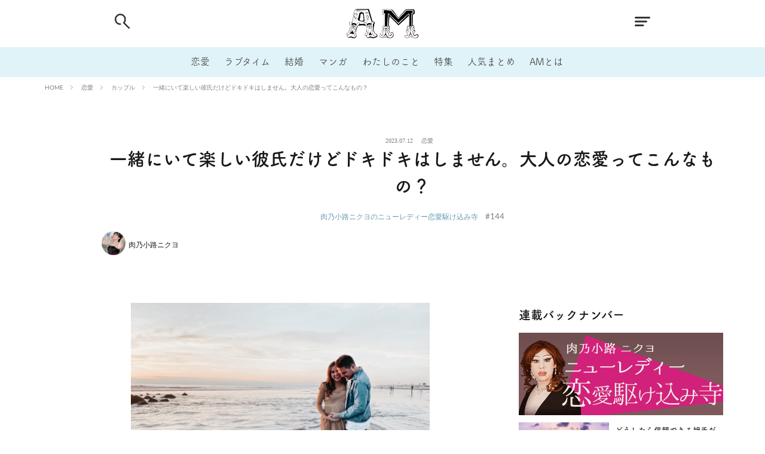

--- FILE ---
content_type: text/html; charset=utf-8
request_url: https://www.google.com/recaptcha/api2/anchor?ar=1&k=6Lf26rMcAAAAAGebfNk_QiETJt_GaIZYzlQviB7R&co=aHR0cHM6Ly9hbS1vdXIuY29tOjQ0Mw..&hl=en&v=PoyoqOPhxBO7pBk68S4YbpHZ&size=invisible&anchor-ms=20000&execute-ms=30000&cb=tb088fkjv9nc
body_size: 48624
content:
<!DOCTYPE HTML><html dir="ltr" lang="en"><head><meta http-equiv="Content-Type" content="text/html; charset=UTF-8">
<meta http-equiv="X-UA-Compatible" content="IE=edge">
<title>reCAPTCHA</title>
<style type="text/css">
/* cyrillic-ext */
@font-face {
  font-family: 'Roboto';
  font-style: normal;
  font-weight: 400;
  font-stretch: 100%;
  src: url(//fonts.gstatic.com/s/roboto/v48/KFO7CnqEu92Fr1ME7kSn66aGLdTylUAMa3GUBHMdazTgWw.woff2) format('woff2');
  unicode-range: U+0460-052F, U+1C80-1C8A, U+20B4, U+2DE0-2DFF, U+A640-A69F, U+FE2E-FE2F;
}
/* cyrillic */
@font-face {
  font-family: 'Roboto';
  font-style: normal;
  font-weight: 400;
  font-stretch: 100%;
  src: url(//fonts.gstatic.com/s/roboto/v48/KFO7CnqEu92Fr1ME7kSn66aGLdTylUAMa3iUBHMdazTgWw.woff2) format('woff2');
  unicode-range: U+0301, U+0400-045F, U+0490-0491, U+04B0-04B1, U+2116;
}
/* greek-ext */
@font-face {
  font-family: 'Roboto';
  font-style: normal;
  font-weight: 400;
  font-stretch: 100%;
  src: url(//fonts.gstatic.com/s/roboto/v48/KFO7CnqEu92Fr1ME7kSn66aGLdTylUAMa3CUBHMdazTgWw.woff2) format('woff2');
  unicode-range: U+1F00-1FFF;
}
/* greek */
@font-face {
  font-family: 'Roboto';
  font-style: normal;
  font-weight: 400;
  font-stretch: 100%;
  src: url(//fonts.gstatic.com/s/roboto/v48/KFO7CnqEu92Fr1ME7kSn66aGLdTylUAMa3-UBHMdazTgWw.woff2) format('woff2');
  unicode-range: U+0370-0377, U+037A-037F, U+0384-038A, U+038C, U+038E-03A1, U+03A3-03FF;
}
/* math */
@font-face {
  font-family: 'Roboto';
  font-style: normal;
  font-weight: 400;
  font-stretch: 100%;
  src: url(//fonts.gstatic.com/s/roboto/v48/KFO7CnqEu92Fr1ME7kSn66aGLdTylUAMawCUBHMdazTgWw.woff2) format('woff2');
  unicode-range: U+0302-0303, U+0305, U+0307-0308, U+0310, U+0312, U+0315, U+031A, U+0326-0327, U+032C, U+032F-0330, U+0332-0333, U+0338, U+033A, U+0346, U+034D, U+0391-03A1, U+03A3-03A9, U+03B1-03C9, U+03D1, U+03D5-03D6, U+03F0-03F1, U+03F4-03F5, U+2016-2017, U+2034-2038, U+203C, U+2040, U+2043, U+2047, U+2050, U+2057, U+205F, U+2070-2071, U+2074-208E, U+2090-209C, U+20D0-20DC, U+20E1, U+20E5-20EF, U+2100-2112, U+2114-2115, U+2117-2121, U+2123-214F, U+2190, U+2192, U+2194-21AE, U+21B0-21E5, U+21F1-21F2, U+21F4-2211, U+2213-2214, U+2216-22FF, U+2308-230B, U+2310, U+2319, U+231C-2321, U+2336-237A, U+237C, U+2395, U+239B-23B7, U+23D0, U+23DC-23E1, U+2474-2475, U+25AF, U+25B3, U+25B7, U+25BD, U+25C1, U+25CA, U+25CC, U+25FB, U+266D-266F, U+27C0-27FF, U+2900-2AFF, U+2B0E-2B11, U+2B30-2B4C, U+2BFE, U+3030, U+FF5B, U+FF5D, U+1D400-1D7FF, U+1EE00-1EEFF;
}
/* symbols */
@font-face {
  font-family: 'Roboto';
  font-style: normal;
  font-weight: 400;
  font-stretch: 100%;
  src: url(//fonts.gstatic.com/s/roboto/v48/KFO7CnqEu92Fr1ME7kSn66aGLdTylUAMaxKUBHMdazTgWw.woff2) format('woff2');
  unicode-range: U+0001-000C, U+000E-001F, U+007F-009F, U+20DD-20E0, U+20E2-20E4, U+2150-218F, U+2190, U+2192, U+2194-2199, U+21AF, U+21E6-21F0, U+21F3, U+2218-2219, U+2299, U+22C4-22C6, U+2300-243F, U+2440-244A, U+2460-24FF, U+25A0-27BF, U+2800-28FF, U+2921-2922, U+2981, U+29BF, U+29EB, U+2B00-2BFF, U+4DC0-4DFF, U+FFF9-FFFB, U+10140-1018E, U+10190-1019C, U+101A0, U+101D0-101FD, U+102E0-102FB, U+10E60-10E7E, U+1D2C0-1D2D3, U+1D2E0-1D37F, U+1F000-1F0FF, U+1F100-1F1AD, U+1F1E6-1F1FF, U+1F30D-1F30F, U+1F315, U+1F31C, U+1F31E, U+1F320-1F32C, U+1F336, U+1F378, U+1F37D, U+1F382, U+1F393-1F39F, U+1F3A7-1F3A8, U+1F3AC-1F3AF, U+1F3C2, U+1F3C4-1F3C6, U+1F3CA-1F3CE, U+1F3D4-1F3E0, U+1F3ED, U+1F3F1-1F3F3, U+1F3F5-1F3F7, U+1F408, U+1F415, U+1F41F, U+1F426, U+1F43F, U+1F441-1F442, U+1F444, U+1F446-1F449, U+1F44C-1F44E, U+1F453, U+1F46A, U+1F47D, U+1F4A3, U+1F4B0, U+1F4B3, U+1F4B9, U+1F4BB, U+1F4BF, U+1F4C8-1F4CB, U+1F4D6, U+1F4DA, U+1F4DF, U+1F4E3-1F4E6, U+1F4EA-1F4ED, U+1F4F7, U+1F4F9-1F4FB, U+1F4FD-1F4FE, U+1F503, U+1F507-1F50B, U+1F50D, U+1F512-1F513, U+1F53E-1F54A, U+1F54F-1F5FA, U+1F610, U+1F650-1F67F, U+1F687, U+1F68D, U+1F691, U+1F694, U+1F698, U+1F6AD, U+1F6B2, U+1F6B9-1F6BA, U+1F6BC, U+1F6C6-1F6CF, U+1F6D3-1F6D7, U+1F6E0-1F6EA, U+1F6F0-1F6F3, U+1F6F7-1F6FC, U+1F700-1F7FF, U+1F800-1F80B, U+1F810-1F847, U+1F850-1F859, U+1F860-1F887, U+1F890-1F8AD, U+1F8B0-1F8BB, U+1F8C0-1F8C1, U+1F900-1F90B, U+1F93B, U+1F946, U+1F984, U+1F996, U+1F9E9, U+1FA00-1FA6F, U+1FA70-1FA7C, U+1FA80-1FA89, U+1FA8F-1FAC6, U+1FACE-1FADC, U+1FADF-1FAE9, U+1FAF0-1FAF8, U+1FB00-1FBFF;
}
/* vietnamese */
@font-face {
  font-family: 'Roboto';
  font-style: normal;
  font-weight: 400;
  font-stretch: 100%;
  src: url(//fonts.gstatic.com/s/roboto/v48/KFO7CnqEu92Fr1ME7kSn66aGLdTylUAMa3OUBHMdazTgWw.woff2) format('woff2');
  unicode-range: U+0102-0103, U+0110-0111, U+0128-0129, U+0168-0169, U+01A0-01A1, U+01AF-01B0, U+0300-0301, U+0303-0304, U+0308-0309, U+0323, U+0329, U+1EA0-1EF9, U+20AB;
}
/* latin-ext */
@font-face {
  font-family: 'Roboto';
  font-style: normal;
  font-weight: 400;
  font-stretch: 100%;
  src: url(//fonts.gstatic.com/s/roboto/v48/KFO7CnqEu92Fr1ME7kSn66aGLdTylUAMa3KUBHMdazTgWw.woff2) format('woff2');
  unicode-range: U+0100-02BA, U+02BD-02C5, U+02C7-02CC, U+02CE-02D7, U+02DD-02FF, U+0304, U+0308, U+0329, U+1D00-1DBF, U+1E00-1E9F, U+1EF2-1EFF, U+2020, U+20A0-20AB, U+20AD-20C0, U+2113, U+2C60-2C7F, U+A720-A7FF;
}
/* latin */
@font-face {
  font-family: 'Roboto';
  font-style: normal;
  font-weight: 400;
  font-stretch: 100%;
  src: url(//fonts.gstatic.com/s/roboto/v48/KFO7CnqEu92Fr1ME7kSn66aGLdTylUAMa3yUBHMdazQ.woff2) format('woff2');
  unicode-range: U+0000-00FF, U+0131, U+0152-0153, U+02BB-02BC, U+02C6, U+02DA, U+02DC, U+0304, U+0308, U+0329, U+2000-206F, U+20AC, U+2122, U+2191, U+2193, U+2212, U+2215, U+FEFF, U+FFFD;
}
/* cyrillic-ext */
@font-face {
  font-family: 'Roboto';
  font-style: normal;
  font-weight: 500;
  font-stretch: 100%;
  src: url(//fonts.gstatic.com/s/roboto/v48/KFO7CnqEu92Fr1ME7kSn66aGLdTylUAMa3GUBHMdazTgWw.woff2) format('woff2');
  unicode-range: U+0460-052F, U+1C80-1C8A, U+20B4, U+2DE0-2DFF, U+A640-A69F, U+FE2E-FE2F;
}
/* cyrillic */
@font-face {
  font-family: 'Roboto';
  font-style: normal;
  font-weight: 500;
  font-stretch: 100%;
  src: url(//fonts.gstatic.com/s/roboto/v48/KFO7CnqEu92Fr1ME7kSn66aGLdTylUAMa3iUBHMdazTgWw.woff2) format('woff2');
  unicode-range: U+0301, U+0400-045F, U+0490-0491, U+04B0-04B1, U+2116;
}
/* greek-ext */
@font-face {
  font-family: 'Roboto';
  font-style: normal;
  font-weight: 500;
  font-stretch: 100%;
  src: url(//fonts.gstatic.com/s/roboto/v48/KFO7CnqEu92Fr1ME7kSn66aGLdTylUAMa3CUBHMdazTgWw.woff2) format('woff2');
  unicode-range: U+1F00-1FFF;
}
/* greek */
@font-face {
  font-family: 'Roboto';
  font-style: normal;
  font-weight: 500;
  font-stretch: 100%;
  src: url(//fonts.gstatic.com/s/roboto/v48/KFO7CnqEu92Fr1ME7kSn66aGLdTylUAMa3-UBHMdazTgWw.woff2) format('woff2');
  unicode-range: U+0370-0377, U+037A-037F, U+0384-038A, U+038C, U+038E-03A1, U+03A3-03FF;
}
/* math */
@font-face {
  font-family: 'Roboto';
  font-style: normal;
  font-weight: 500;
  font-stretch: 100%;
  src: url(//fonts.gstatic.com/s/roboto/v48/KFO7CnqEu92Fr1ME7kSn66aGLdTylUAMawCUBHMdazTgWw.woff2) format('woff2');
  unicode-range: U+0302-0303, U+0305, U+0307-0308, U+0310, U+0312, U+0315, U+031A, U+0326-0327, U+032C, U+032F-0330, U+0332-0333, U+0338, U+033A, U+0346, U+034D, U+0391-03A1, U+03A3-03A9, U+03B1-03C9, U+03D1, U+03D5-03D6, U+03F0-03F1, U+03F4-03F5, U+2016-2017, U+2034-2038, U+203C, U+2040, U+2043, U+2047, U+2050, U+2057, U+205F, U+2070-2071, U+2074-208E, U+2090-209C, U+20D0-20DC, U+20E1, U+20E5-20EF, U+2100-2112, U+2114-2115, U+2117-2121, U+2123-214F, U+2190, U+2192, U+2194-21AE, U+21B0-21E5, U+21F1-21F2, U+21F4-2211, U+2213-2214, U+2216-22FF, U+2308-230B, U+2310, U+2319, U+231C-2321, U+2336-237A, U+237C, U+2395, U+239B-23B7, U+23D0, U+23DC-23E1, U+2474-2475, U+25AF, U+25B3, U+25B7, U+25BD, U+25C1, U+25CA, U+25CC, U+25FB, U+266D-266F, U+27C0-27FF, U+2900-2AFF, U+2B0E-2B11, U+2B30-2B4C, U+2BFE, U+3030, U+FF5B, U+FF5D, U+1D400-1D7FF, U+1EE00-1EEFF;
}
/* symbols */
@font-face {
  font-family: 'Roboto';
  font-style: normal;
  font-weight: 500;
  font-stretch: 100%;
  src: url(//fonts.gstatic.com/s/roboto/v48/KFO7CnqEu92Fr1ME7kSn66aGLdTylUAMaxKUBHMdazTgWw.woff2) format('woff2');
  unicode-range: U+0001-000C, U+000E-001F, U+007F-009F, U+20DD-20E0, U+20E2-20E4, U+2150-218F, U+2190, U+2192, U+2194-2199, U+21AF, U+21E6-21F0, U+21F3, U+2218-2219, U+2299, U+22C4-22C6, U+2300-243F, U+2440-244A, U+2460-24FF, U+25A0-27BF, U+2800-28FF, U+2921-2922, U+2981, U+29BF, U+29EB, U+2B00-2BFF, U+4DC0-4DFF, U+FFF9-FFFB, U+10140-1018E, U+10190-1019C, U+101A0, U+101D0-101FD, U+102E0-102FB, U+10E60-10E7E, U+1D2C0-1D2D3, U+1D2E0-1D37F, U+1F000-1F0FF, U+1F100-1F1AD, U+1F1E6-1F1FF, U+1F30D-1F30F, U+1F315, U+1F31C, U+1F31E, U+1F320-1F32C, U+1F336, U+1F378, U+1F37D, U+1F382, U+1F393-1F39F, U+1F3A7-1F3A8, U+1F3AC-1F3AF, U+1F3C2, U+1F3C4-1F3C6, U+1F3CA-1F3CE, U+1F3D4-1F3E0, U+1F3ED, U+1F3F1-1F3F3, U+1F3F5-1F3F7, U+1F408, U+1F415, U+1F41F, U+1F426, U+1F43F, U+1F441-1F442, U+1F444, U+1F446-1F449, U+1F44C-1F44E, U+1F453, U+1F46A, U+1F47D, U+1F4A3, U+1F4B0, U+1F4B3, U+1F4B9, U+1F4BB, U+1F4BF, U+1F4C8-1F4CB, U+1F4D6, U+1F4DA, U+1F4DF, U+1F4E3-1F4E6, U+1F4EA-1F4ED, U+1F4F7, U+1F4F9-1F4FB, U+1F4FD-1F4FE, U+1F503, U+1F507-1F50B, U+1F50D, U+1F512-1F513, U+1F53E-1F54A, U+1F54F-1F5FA, U+1F610, U+1F650-1F67F, U+1F687, U+1F68D, U+1F691, U+1F694, U+1F698, U+1F6AD, U+1F6B2, U+1F6B9-1F6BA, U+1F6BC, U+1F6C6-1F6CF, U+1F6D3-1F6D7, U+1F6E0-1F6EA, U+1F6F0-1F6F3, U+1F6F7-1F6FC, U+1F700-1F7FF, U+1F800-1F80B, U+1F810-1F847, U+1F850-1F859, U+1F860-1F887, U+1F890-1F8AD, U+1F8B0-1F8BB, U+1F8C0-1F8C1, U+1F900-1F90B, U+1F93B, U+1F946, U+1F984, U+1F996, U+1F9E9, U+1FA00-1FA6F, U+1FA70-1FA7C, U+1FA80-1FA89, U+1FA8F-1FAC6, U+1FACE-1FADC, U+1FADF-1FAE9, U+1FAF0-1FAF8, U+1FB00-1FBFF;
}
/* vietnamese */
@font-face {
  font-family: 'Roboto';
  font-style: normal;
  font-weight: 500;
  font-stretch: 100%;
  src: url(//fonts.gstatic.com/s/roboto/v48/KFO7CnqEu92Fr1ME7kSn66aGLdTylUAMa3OUBHMdazTgWw.woff2) format('woff2');
  unicode-range: U+0102-0103, U+0110-0111, U+0128-0129, U+0168-0169, U+01A0-01A1, U+01AF-01B0, U+0300-0301, U+0303-0304, U+0308-0309, U+0323, U+0329, U+1EA0-1EF9, U+20AB;
}
/* latin-ext */
@font-face {
  font-family: 'Roboto';
  font-style: normal;
  font-weight: 500;
  font-stretch: 100%;
  src: url(//fonts.gstatic.com/s/roboto/v48/KFO7CnqEu92Fr1ME7kSn66aGLdTylUAMa3KUBHMdazTgWw.woff2) format('woff2');
  unicode-range: U+0100-02BA, U+02BD-02C5, U+02C7-02CC, U+02CE-02D7, U+02DD-02FF, U+0304, U+0308, U+0329, U+1D00-1DBF, U+1E00-1E9F, U+1EF2-1EFF, U+2020, U+20A0-20AB, U+20AD-20C0, U+2113, U+2C60-2C7F, U+A720-A7FF;
}
/* latin */
@font-face {
  font-family: 'Roboto';
  font-style: normal;
  font-weight: 500;
  font-stretch: 100%;
  src: url(//fonts.gstatic.com/s/roboto/v48/KFO7CnqEu92Fr1ME7kSn66aGLdTylUAMa3yUBHMdazQ.woff2) format('woff2');
  unicode-range: U+0000-00FF, U+0131, U+0152-0153, U+02BB-02BC, U+02C6, U+02DA, U+02DC, U+0304, U+0308, U+0329, U+2000-206F, U+20AC, U+2122, U+2191, U+2193, U+2212, U+2215, U+FEFF, U+FFFD;
}
/* cyrillic-ext */
@font-face {
  font-family: 'Roboto';
  font-style: normal;
  font-weight: 900;
  font-stretch: 100%;
  src: url(//fonts.gstatic.com/s/roboto/v48/KFO7CnqEu92Fr1ME7kSn66aGLdTylUAMa3GUBHMdazTgWw.woff2) format('woff2');
  unicode-range: U+0460-052F, U+1C80-1C8A, U+20B4, U+2DE0-2DFF, U+A640-A69F, U+FE2E-FE2F;
}
/* cyrillic */
@font-face {
  font-family: 'Roboto';
  font-style: normal;
  font-weight: 900;
  font-stretch: 100%;
  src: url(//fonts.gstatic.com/s/roboto/v48/KFO7CnqEu92Fr1ME7kSn66aGLdTylUAMa3iUBHMdazTgWw.woff2) format('woff2');
  unicode-range: U+0301, U+0400-045F, U+0490-0491, U+04B0-04B1, U+2116;
}
/* greek-ext */
@font-face {
  font-family: 'Roboto';
  font-style: normal;
  font-weight: 900;
  font-stretch: 100%;
  src: url(//fonts.gstatic.com/s/roboto/v48/KFO7CnqEu92Fr1ME7kSn66aGLdTylUAMa3CUBHMdazTgWw.woff2) format('woff2');
  unicode-range: U+1F00-1FFF;
}
/* greek */
@font-face {
  font-family: 'Roboto';
  font-style: normal;
  font-weight: 900;
  font-stretch: 100%;
  src: url(//fonts.gstatic.com/s/roboto/v48/KFO7CnqEu92Fr1ME7kSn66aGLdTylUAMa3-UBHMdazTgWw.woff2) format('woff2');
  unicode-range: U+0370-0377, U+037A-037F, U+0384-038A, U+038C, U+038E-03A1, U+03A3-03FF;
}
/* math */
@font-face {
  font-family: 'Roboto';
  font-style: normal;
  font-weight: 900;
  font-stretch: 100%;
  src: url(//fonts.gstatic.com/s/roboto/v48/KFO7CnqEu92Fr1ME7kSn66aGLdTylUAMawCUBHMdazTgWw.woff2) format('woff2');
  unicode-range: U+0302-0303, U+0305, U+0307-0308, U+0310, U+0312, U+0315, U+031A, U+0326-0327, U+032C, U+032F-0330, U+0332-0333, U+0338, U+033A, U+0346, U+034D, U+0391-03A1, U+03A3-03A9, U+03B1-03C9, U+03D1, U+03D5-03D6, U+03F0-03F1, U+03F4-03F5, U+2016-2017, U+2034-2038, U+203C, U+2040, U+2043, U+2047, U+2050, U+2057, U+205F, U+2070-2071, U+2074-208E, U+2090-209C, U+20D0-20DC, U+20E1, U+20E5-20EF, U+2100-2112, U+2114-2115, U+2117-2121, U+2123-214F, U+2190, U+2192, U+2194-21AE, U+21B0-21E5, U+21F1-21F2, U+21F4-2211, U+2213-2214, U+2216-22FF, U+2308-230B, U+2310, U+2319, U+231C-2321, U+2336-237A, U+237C, U+2395, U+239B-23B7, U+23D0, U+23DC-23E1, U+2474-2475, U+25AF, U+25B3, U+25B7, U+25BD, U+25C1, U+25CA, U+25CC, U+25FB, U+266D-266F, U+27C0-27FF, U+2900-2AFF, U+2B0E-2B11, U+2B30-2B4C, U+2BFE, U+3030, U+FF5B, U+FF5D, U+1D400-1D7FF, U+1EE00-1EEFF;
}
/* symbols */
@font-face {
  font-family: 'Roboto';
  font-style: normal;
  font-weight: 900;
  font-stretch: 100%;
  src: url(//fonts.gstatic.com/s/roboto/v48/KFO7CnqEu92Fr1ME7kSn66aGLdTylUAMaxKUBHMdazTgWw.woff2) format('woff2');
  unicode-range: U+0001-000C, U+000E-001F, U+007F-009F, U+20DD-20E0, U+20E2-20E4, U+2150-218F, U+2190, U+2192, U+2194-2199, U+21AF, U+21E6-21F0, U+21F3, U+2218-2219, U+2299, U+22C4-22C6, U+2300-243F, U+2440-244A, U+2460-24FF, U+25A0-27BF, U+2800-28FF, U+2921-2922, U+2981, U+29BF, U+29EB, U+2B00-2BFF, U+4DC0-4DFF, U+FFF9-FFFB, U+10140-1018E, U+10190-1019C, U+101A0, U+101D0-101FD, U+102E0-102FB, U+10E60-10E7E, U+1D2C0-1D2D3, U+1D2E0-1D37F, U+1F000-1F0FF, U+1F100-1F1AD, U+1F1E6-1F1FF, U+1F30D-1F30F, U+1F315, U+1F31C, U+1F31E, U+1F320-1F32C, U+1F336, U+1F378, U+1F37D, U+1F382, U+1F393-1F39F, U+1F3A7-1F3A8, U+1F3AC-1F3AF, U+1F3C2, U+1F3C4-1F3C6, U+1F3CA-1F3CE, U+1F3D4-1F3E0, U+1F3ED, U+1F3F1-1F3F3, U+1F3F5-1F3F7, U+1F408, U+1F415, U+1F41F, U+1F426, U+1F43F, U+1F441-1F442, U+1F444, U+1F446-1F449, U+1F44C-1F44E, U+1F453, U+1F46A, U+1F47D, U+1F4A3, U+1F4B0, U+1F4B3, U+1F4B9, U+1F4BB, U+1F4BF, U+1F4C8-1F4CB, U+1F4D6, U+1F4DA, U+1F4DF, U+1F4E3-1F4E6, U+1F4EA-1F4ED, U+1F4F7, U+1F4F9-1F4FB, U+1F4FD-1F4FE, U+1F503, U+1F507-1F50B, U+1F50D, U+1F512-1F513, U+1F53E-1F54A, U+1F54F-1F5FA, U+1F610, U+1F650-1F67F, U+1F687, U+1F68D, U+1F691, U+1F694, U+1F698, U+1F6AD, U+1F6B2, U+1F6B9-1F6BA, U+1F6BC, U+1F6C6-1F6CF, U+1F6D3-1F6D7, U+1F6E0-1F6EA, U+1F6F0-1F6F3, U+1F6F7-1F6FC, U+1F700-1F7FF, U+1F800-1F80B, U+1F810-1F847, U+1F850-1F859, U+1F860-1F887, U+1F890-1F8AD, U+1F8B0-1F8BB, U+1F8C0-1F8C1, U+1F900-1F90B, U+1F93B, U+1F946, U+1F984, U+1F996, U+1F9E9, U+1FA00-1FA6F, U+1FA70-1FA7C, U+1FA80-1FA89, U+1FA8F-1FAC6, U+1FACE-1FADC, U+1FADF-1FAE9, U+1FAF0-1FAF8, U+1FB00-1FBFF;
}
/* vietnamese */
@font-face {
  font-family: 'Roboto';
  font-style: normal;
  font-weight: 900;
  font-stretch: 100%;
  src: url(//fonts.gstatic.com/s/roboto/v48/KFO7CnqEu92Fr1ME7kSn66aGLdTylUAMa3OUBHMdazTgWw.woff2) format('woff2');
  unicode-range: U+0102-0103, U+0110-0111, U+0128-0129, U+0168-0169, U+01A0-01A1, U+01AF-01B0, U+0300-0301, U+0303-0304, U+0308-0309, U+0323, U+0329, U+1EA0-1EF9, U+20AB;
}
/* latin-ext */
@font-face {
  font-family: 'Roboto';
  font-style: normal;
  font-weight: 900;
  font-stretch: 100%;
  src: url(//fonts.gstatic.com/s/roboto/v48/KFO7CnqEu92Fr1ME7kSn66aGLdTylUAMa3KUBHMdazTgWw.woff2) format('woff2');
  unicode-range: U+0100-02BA, U+02BD-02C5, U+02C7-02CC, U+02CE-02D7, U+02DD-02FF, U+0304, U+0308, U+0329, U+1D00-1DBF, U+1E00-1E9F, U+1EF2-1EFF, U+2020, U+20A0-20AB, U+20AD-20C0, U+2113, U+2C60-2C7F, U+A720-A7FF;
}
/* latin */
@font-face {
  font-family: 'Roboto';
  font-style: normal;
  font-weight: 900;
  font-stretch: 100%;
  src: url(//fonts.gstatic.com/s/roboto/v48/KFO7CnqEu92Fr1ME7kSn66aGLdTylUAMa3yUBHMdazQ.woff2) format('woff2');
  unicode-range: U+0000-00FF, U+0131, U+0152-0153, U+02BB-02BC, U+02C6, U+02DA, U+02DC, U+0304, U+0308, U+0329, U+2000-206F, U+20AC, U+2122, U+2191, U+2193, U+2212, U+2215, U+FEFF, U+FFFD;
}

</style>
<link rel="stylesheet" type="text/css" href="https://www.gstatic.com/recaptcha/releases/PoyoqOPhxBO7pBk68S4YbpHZ/styles__ltr.css">
<script nonce="LtrrrWl8k2ry4c2jjcc9FQ" type="text/javascript">window['__recaptcha_api'] = 'https://www.google.com/recaptcha/api2/';</script>
<script type="text/javascript" src="https://www.gstatic.com/recaptcha/releases/PoyoqOPhxBO7pBk68S4YbpHZ/recaptcha__en.js" nonce="LtrrrWl8k2ry4c2jjcc9FQ">
      
    </script></head>
<body><div id="rc-anchor-alert" class="rc-anchor-alert"></div>
<input type="hidden" id="recaptcha-token" value="[base64]">
<script type="text/javascript" nonce="LtrrrWl8k2ry4c2jjcc9FQ">
      recaptcha.anchor.Main.init("[\x22ainput\x22,[\x22bgdata\x22,\x22\x22,\[base64]/[base64]/[base64]/ZyhXLGgpOnEoW04sMjEsbF0sVywwKSxoKSxmYWxzZSxmYWxzZSl9Y2F0Y2goayl7RygzNTgsVyk/[base64]/[base64]/[base64]/[base64]/[base64]/[base64]/[base64]/bmV3IEJbT10oRFswXSk6dz09Mj9uZXcgQltPXShEWzBdLERbMV0pOnc9PTM/bmV3IEJbT10oRFswXSxEWzFdLERbMl0pOnc9PTQ/[base64]/[base64]/[base64]/[base64]/[base64]\\u003d\x22,\[base64]\x22,\x22w5ZuMhVYLMKpDhHCsMObwqDDs1rCvxQDWn8IM8KIUMO2wp7DpThWUWfCqMOrNsOVQE5NCxt9w47CqVQDNmQYw47DjcOow4dbwq3Dv2QQdT0Rw73DszsGwrHDvMOOw4wIw5AuMHDCjsOYa8OGw4EYOMKiw41scSHDmMOXYcOtdMOtYxnCpVfCngrDkU/CpMKqDsKsM8OBMGXDpTDDhDDDkcOOwqbChMKDw7A8R8O9w75iDB/DoHTCsnvCgnHDuxU6fkvDkcOCw7/Ds8KNwpHClHNqRlHCnkNzWcKEw6bCocKUwqjCvAnDmRYfWHIyN31CXEnDjmzCvcKZwpLCtsKMFsOawpDDs8OFdVzDkHLDh0zDk8OIKsO7wrDDusKyw6XDiMKhDQJnwrpYwqvDpUl3wp/[base64]/CkUzDkcOQUMK9MMOUQRLCiMKlf8OXJcK/WQrDrj47eWPCrsOaO8KGw73DgsK2HcOyw5QAw5QcwqTDgzNvfw/DhG/CqjJ7EsOkecKqe8OOP8K9LsK+wrsiw5bDiybCqMOAXsOFwp7Co23CgcObw7gQcnk0w5k/[base64]/CyzChMOlwqPDvcK1w5ovAcKPwoNGcMKKKsOSZsOOw77Du8K6F2rCvgF4DVg5wqM/[base64]/F1Z5AcOqTmHCocO6w6lVUxPCucKoN8KvLDZKwqd2bVBSHTA7wpZLSzUcwoUFw5N2acOtw7YwXMO4wr/CsGMldcKBwonCnsOkZcOVTsOBcHXDl8KCwpMfw55pwpsidcOcw6dWw7/[base64]/CmR8+wqXDrSMoHMKjPTsMQ8OJVmBNwrkyw5RjFzvDnnPCmsOtw7dGwqfDsMO0w7xHw5lHw4Ruw6rCnMO+VsOOIFJsISrCicKHwp0rwrzDjMKkwqkkcBBKWUA9w4hUTcKGw7EwPcK4aydBwqvCt8O8w5DDmU55w7sewpzCkjLDqwd0dMKnw6bDjcKxwp9KKw/DnjvDgcOfwrBtwqZ/[base64]/[base64]/Cu8KKw4jDtMKJwrHDj1LDjArDnHZEL8ODH8OacylSwq9JwopLw7jDvsOGKkDDsHFOUMKQPCfDrgEoIsOswonCnMOBwr3CiMORJ0XDv8O7w6Uaw4jDjGTDtGw/[base64]/DhkbCmB3CmMOgwp/Cm8K8HsKewoRtwrw8M1VERVVqw5VJwqfDtgPDksOvwqTClcKXwqjDrsK3W1d8FRw8BR1jR0HDlcKJwoshw6JKGMKTP8OJwojCi8OlRcOfwrnCiiorG8O2UjLCtVp/[base64]/CrcKAD3TCucOQw6kPwo9/w5EWesKRYsKRwr4Pw7fCrGLDjMKVwr7CoMOQPSU0w4wuXMKhUsK7WcKCZ8K/R3rCoTs3w67CjsO5w7bDuVNuQcOkSFplBcOQw6Rewo1hEGPDkC0Gw5sow6/Di8KQwqoRHcOIwonCscOdEkbCrsKnw4oyw4NLw4EfNsOww7Juw70vCxvDvhfCtMKQw7Mkw44lw4jCt8KgPMKObC7DvMOAOsKkIXjCusK7FRDDlH9yRhfDlC/DpG8AbcOGOcOhwpLDoMKUW8Ksw6AXwq8bQEVCwpEZw7zCs8OzYMKnw4M5wrYfF8KxwpbCgcOmwpgMM8KwwrlhwoPCux/Cm8Ksw6TDhsK5w45GacKKUcKjw7XDgiXClsKhw7IbMQg+Q2PCn8KYZHYHLsK6W0nDkcONwp3DsBUhw5bDg0TCvg3CgD9hL8KPw7nCoEkqwqnDiS8fwqzCtD7DicOWCEZmwpzCo8Kswo7DrgPCiMK8OsO2el0sPid2c8OKwp3DkE1kSzTDtMOwwrzCscK5dcKNwqFuUy/Dq8OUWytHwqnCv8Kkw61Nw5Q/[base64]/DpiF5w455D3gow4PDvzZabl/DrgFPw4/DthnDiSVQw4FWJMOGw4/DphHDlMOPw40IwrzDtkdJwoBqYMO4ecKrcMKEW1bDqQRFLFM2BMKEASgvw77Cr0HDgcOkw7HCtMKYCyojw48Zwrtae1w2w6PDnD3Cr8KnNA3DqjLCl2DDhsKTBU8gFXcVwrDCpcOtKMKZwrDCnsKkBcO6ecOiaxzCtsKJEGjCpMKKEQFtwrc3aDM6wpd/wooiDMOcwpBUw6bDisORw5gVHk7DrnR0CFbDllPDv8ONw6bChMOMI8O8wo3Ctl5vwoEQXsOdw7ctJVHCgMOAfcKGwrx8wqFCYS8KKcOnwprDosOVV8OkF8OPw4/DqxwWw6/[base64]/w5o0wotlwohbXwzCqUPCusKqwpg4w6R9w5TCvksfw4jCrSDDhMKRwpjCrWnDvh/CisKaGyNpNMOTw5hbwqjCosOYwrM+wrZew6UyXcK+w7HDjcOTDnrCpsK0wpE5w6fCim0sw6jCjMKyDAtgR0jCjWAQP8KBCEfDoMOfw7/[base64]/[base64]/Dj8KBw6HDicKZUkZww7UdcMO0XQfDuMKtwoBcRVlOwpnCsBzDhAgCcsKcwo1Uw756fsK4H8OcwpfDoBQsa3cLdlXDmFDCvk/[base64]/El8Pwph2w5sywonCtl8qSMKRw4gWwrbCncOXw5bCjAsLUWrCg8K2wpI9w4nCqQFmHMOcPcKAwot/w4BbRFHDl8K6wq7DsW8Yw5nCslMpw7DCk0I9woDDqWdZw5tDGjDCv2rDp8KbwpDCrMKJwqh/w7XCrMKvd0HDm8KnesOkwpRWwpcNw5/ClF8mwrAfwobDkXNPw6LDmMOKwr19aAvDml8nw4DCrW3Ds3LDr8OaPMOBbsO4wrTCvsKfwqnCrcKFO8KNwrLDtMK/[base64]/[base64]/CscKzw5M5wpkOw63DlRxZwoLDhnlew6PDoMOSAcKQw50OVMKww6oCw5Qbw7LDt8OSw4Ixf8Opw4/CtsKRw7BKwrLCk8OPw4rDuk3CshhQDTTDuxtRZQkBBMOEbsOcw61AwrZUw6PDvz8sw5wSwpfDpAjCksKTwqPDhMOgDMOsw5ZgwqR9OVNmEcOkw7sQw5fDgcOcwrDCjn7Dv8O5CSIjT8KaIDljRQIaeR7CtBcOw6DDhk4OX8KXH8ORw6vCq3/ChG02wqU9bsOtKSYpwrtDHVzDj8KUw45sw4tSe1jDrigJdsKpw7xNAMO/GmTCq8K6wqfDjD3DkcOswodRw7VMD8O8dcK+w6HDmcKTPTfCrMOWw7PCicOscgTCs1DDpQFYwrgzwozDnMO8T23DtynCu8OFDy7DgsO5wo1ZIsODw5sgw4YaGAgDeMKQMmLChcOyw6dew4/CkMOVw5oQAy7DpW/ChRNYw4cxwoIOFD9/[base64]/Dg34xwobCocKjw7hxJxjCnWFvFhnDsQ9+wq7DkmPCnELCnSlYwqgEwrLCokNLMA0kX8KteEwvbsO6wrwjwqMjw6cVwpojQE7DnllQCsOEbsKtw43CtMOEw6zCoU0ad8Osw6M0eMKLCkoZfUkkwqVawo9zwovDu8OyCMOYwoDCgMOlG0M/HHjDnsO1wqoEw79Nwq3DuhbDn8K8wqZ7wqfDoXbCosOqLzYUD0bDg8Oycisew7fDvhTCmcO5w7xMFX0jwrQ9ccO6XcOfw4cMwp0+JcO6w4rCtsO1RMKAwq9ORC/Di28ePMK1dQ/CnXUmwp3CgGUIw7h9YcKUZE3Ciw/DgsO+SH7CqGsgw6B0WcKnNsK9fHYrVE7Cm0TChMKbbUnChGvDiU13CMKww7kyw4zCk8KQYWhLWWw3O8O/[base64]/Fgcxwp4CwrbCqMKxwozCh8Knw7vCv8K7woBxw6kMKwMSwpQqRMOyw5PDjCZnFTQkacOqwo/DnsKZFX7Dr0/Dggx8AMKLw4zCj8OawrfCpBwuwobDtsKfc8O1wqtEACvCgcK7MT05wq7DswPDoGELwrshWlJpT3fDqF7ChcKmAAzDkcKVwocvYcOHwqbCgcOCw53CnMKVw67ClErCsw/[base64]/wrPDlMOAwpUkwo/[base64]/[base64]/[base64]/bcOWw6MoES06Uj7CjMO3cGPDncK2wpxUw5oMU3TDjzhHwr7DtMOLw5nCv8Khw4dOWngmAUArYCXCu8O4BUl+w5PDgzrCh2Rlwr07wpcBwqPCosObwp8vw4nCucK8wovDoBfClSLDqjZtwrZgOjDCgcOPw4bCjMOBw4jCg8OkaMKiasOHw6/ClG7Cr8K7w41jwp/CgHZzw5zCoMK8BmZewqPCvnLCqwHCmMO7wq7CmmIzwotDwrjCjcO5AcKNdcO7cWYBDywYbsK0wosew5IraU0MYsOhAVpfCDHDrSd9fcO0BDAgGsKCKHPCoCrCh3xmw6RKw7zCtsOOw59twoTDqw40KRJmwojDp8Kqw6fCvwfDo33DkcOiwoNcw7zCvCxHwqbCvi/DhcK9w4DDvVEewrwFw6Biw7jDsHTDmEzDtXDDhMKIExXDhcK9wqHCtVkPwrg1IMOtwrR9OMKQdMO0w6DDmsOKDzTDpMKxwoFKw65Mw7HCoAhHVlfDucKBw7XCtTFBVcOKwpHCucKLYi3DkMOnw6ZafMOcw4UHGMKcw7sQIsKYeR/CssKyH8OLQVbDuUNEwoozT1vDhsKCwqnDoMOrwo/Cr8OJZ1UXwqTDrMK5wpEbc2DDlMOGfE/Cg8O2SVfDg8OcwoFXUcKHbMOXwp8haSzDuMOow77CpQjCn8ONwonCgXDDuMONwpIjTARpKE5yw7rDpsOpfTrDoQ8ZT8O3w795w6Qfw4NbIUPCl8OVEXTDrMKWG8OBw4PDnxM/w4rCjHhVwrhAwrfDry7DhcOQwqlcC8KFw5rDhcKKw5TCjMK7w5lXGzfCoylwKMKtwobCl8KEw4XDsMKow47CmsKFL8OMZVvCksO/w784B3kvPsOHYSzCusKOwqnDmMOsX8K6w6jDlX/ClsOVwo/ChRklw6bCqMKDDcOcFMOKW3ZSEsKvcR9qMmLCkU1xw7JwPglWJ8O9w63DpkPDjnTDl8ObBsOkesOCwpzCucO3wpXCsSpKw5xww7A3ZiQUw7zDjcOuJm4ZD8OUwrx1dMKFwqrCpQXDtsKoPcKNV8KgcsKTSMOfw7ITwroCw49Kw7AnwpAUbB/DugfCkHtzw6A/wo87Ij7CjMOxwp3Cu8KiKEfDoQnDocOnwqvCjARgw5jDoMK8HsK9SMKDwrLDhktiwovCvxXDlMOnwprCtcKCL8KneCU6w5/ChFd9wqoww7ZnG2xIcl7DksOFwo5VVRQIw6fCgC3DsDDDqTg0MWQeMgBSwq9rw5LCvMOrwo3CjMKsP8O6w4A5wpY5wqYVw7LDscKawpTDmsOhbcKRJBpmSW5HecOiw6t5wqciwqEswprCtxw/P296bMOYB8KFRQ/CmcKHRj0nwrHCnMKUwrXDhzHCglrCqcOhwo7Dp8K2w40ow4/Ci8OQw4nCgyBoN8Kywo3DssKvw4UlZsOow4TCtsOdwox8P8OgHX7CkFAgwpHCtsOeJGfCvAhww5lcdQx5cV3CqsOUdC0Qw7lFwp4kXiVQalMnw4bDqsOfwqxxwo94AEApRMKPIj1JNcKSwr3CjsKeR8OtXcOVw5XCosKzKcO/HsKsw68YwqwiwqLCrcK0wqAdwr1qw7nDpcK9BcK5a8KnBR7DpsKbw4gFKgDDscOsDkjCvB3Dt27DunQPVmzCmTTChzRVAlYqFMKGYMKYw5cyIDbCo0FAVMKecCMHwr03wrfCqcK+AsK0w6/CicKFw4Ahw65mIMOBMUvDvcKfasKiw6rCnDLCg8Kqw6A6W8KoSS3CosOwCF5SK8Kyw7rCqwrDrsOKOmd/woDDqE/DqMOlwqrDtcOEcyrDjsK0wpjCiCTCp3Quw4/DncKQwowXw70VwrzCoMKMwqTDlWDDhcODwp/Ciy9iwrpjwqItw4PDi8OcWMKhwox3AMOeZ8OpS1XCg8KCwpk1w5LCowbCq28UYxTCiTsLwpPDjgxlWCjCnzfCosOMRcKzwoIVf0PDoMKoM0g0w67CpsKpw6PCu8KlXMOfwp5bBkLCtMOQMX49w7XCn1vCisKzwqzDhmLDiTHDg8KvSVZIHsK/w5ctUmLDmMKiwoEBG0/CsMKqccK3AR8pA8K/bQ86FMK5SMOcOlUFcsKTw6HCrsKUFMKhNzIuw5DDphdVw7fCsirDpsK+w5AADFjDv8KUQcKDD8OrZMKLAylPw5A9w67CtSTDjcOmO17CkcKDw5/DtcKLLcKELEAlOcKew6TDnjgnEgoHw5rCusOCPsOiCndDMcOKw5/[base64]/[base64]/[base64]/CiClVCMOsw7PCkRHDnQN0wp5awp0qDBQEwrnDmwHDjljDpcKLw6tsw7IWRMOpw78LwoXCn8KiY1/[base64]/w6XDpghfwrvCksOGwrgcw7vClcOXw5zCvcKENcKsZGtGUsOJwqMKXkHCvcOjwpPCkWrDpsOWw67Cl8KISX1rZAvCvgPCosKaOwTDlz3DhSbDisOUw6hyw5drw63DlsKow4XCs8O4XT/Cq8Kww7AEIA4Uw5gVKsOLasKQDMKLw5FjwrXChsKewqB1UMK0w7nDvCAgwp7DsMOTWcKEwpw1dsO3dsKSHMO/QsORw4fDk1fDqcKnFsKaWR3CljDDm1N0wr54w4fDg1fCqG/CgsKSUMOydCTDpMOje8KpUsOQPRnCvsOswqTDkmdPH8OVEcKlwoTDtCLDjcOjwrXCr8KZYMKPwpfCpMOww4nDmQ4UMMKyccOAIlwUBsOAWzzDjizDjsOZTMKpY8OuwpLCpMK5fwjCvsKnwq7CjRJIw7bDt2gZQMKaZwJHwo/DnlXDpMKgw5nClMO/[base64]/ChgfCk8KQwqUPw7laJnHCjiZPw5TCqMKhIMOxw6p3wpQMJsOffC0iw5LDgV3DtsO/w6J2CGwdJU3CoiTDqTURwrHCnATCtcOZHGnCucKtDDnDkMKaUmkSw4TCpcOOwq3Dr8KiEA0FUcOaw6dRM1FBwrc/F8KsdsK/w6R/e8K1DhQnWsOKC8K0w4bCosOzwpI3YsKcfErCvcOVAkLCpMOkwqTCs1fCpcO/KXZgFMO1w5jDqnsPw5rDtsOBWMOFw5dSD8OyfWHCvsKPwobCpD3Cgwk/woQTRFFewqnCrg9lwppzw73CocKRw5/DscO8IX45woF2w6N1McKaTHzCrAjCjjpgw7DChcKCHsO1fVhTw6ltwo/Cpgk5ZQQkBQdJwrzCo8OeO8OzwqrDi8KqFikfKhlBHlDDuy3DpsKeRGfClMK6M8OsdcK6w6Iuw4xJwpfCpGRLGsOrwpcufsO+w5bCssOSMMOTAkrChMO/dBDClMOvR8OSw4zDkFbCm8OEw5/DjmbCvA3CpHfDojQnwq0yw7MSdMOVwrUbWRdewoPDih3Do8OSOMKrHXfDucKYw7bCoEcywqYtJMO4w7kwwph9BMKpRsOWwpRWPE8hJ8OCwoJYF8KEw7/Cp8OcLMKuNcORwrvCnD4tIlc3wphBWgfChAPCo30JwprDv2wJfsOnw7LCjMOHwrZ9woLCnm5QCcKvYMKdwqJ6w6nDvcOYwqvCkMK7w6PDqMKIbHHCtyJTScKiMVFXbsOWGMKQwqjDh8Ojdg/[base64]/[base64]/CllFFT8K8w6R1wo/DmRVdwqcJwr46U8Oqw79ww5HCoMKnwp0mHELCnXvDtMOCQ2LCo8OkOVLCicKhwrEDY2YGPAUQw6s5TcKxNDt0EXIlGsOSDsK1w6s/UinDnFpCw48twolYw6rCjk/CvMOqRgY5BcKiHgJ4E3PDlglGKsKUw5IObcOobEvCuT4dLyvDr8K/wpHDmcKew4TCjnHDqMKpLnvCt8Opw6fDlcK0w5diH3kHwrV0f8KSwownw4MoLMOcABbDosKZw7LDq8OHwpfDvFp+woQEAcO+wrfDg3PDscORPcOww4Nfw60yw41BwqJUXRTDsFIDw6MXfsKJw6JUIsOtUsO7DWxcw7TDmiTCpX/[base64]/[base64]/wonDiAbDmEUYXmx+wrnCqBDDjAvCulBSwoXDi3XCg281wqo4w7XDkTbChsKETcKdwr3DlcOiw4M4NAVpw6tYN8Kvw6rDum/CvcK6w6wbw6bCmMKww5PDuiFIwoTClSllDcO/DypEwq3DocODw6PDuDd9W8K/LsOxw6kCY8ObCilmw49zOsOkw552w7Qnw5nCkFAxw4PDl8KYw5DCvMOcdUoyDsKyNT3DjDDChiljw6fCpsKHwpvCuTXDrMK0eiHDpsKgw7jCr8O8ZlbCqE/Chg4Twr3DjsKvfsKCXcKYwp1AwpXDncKzw78Iw6PDssKww5jCm3jDlVRaUMOXwqEUYl7ClsKXw4XCrcOzwrDCi3XCp8ODw4TCnjPDv8K6w4HChsKnw4tWMARVCcO4wr06w4lFc8OwJwRvX8KEC3TDrcOoLsKIw6rCmxzCphdWVmFbwovDky4pd3/ChsKCKg/DvsOCw5l0FG/ChgnDk8K8w7gJw6fDt8O6RgTCn8OBw7kIUMOWwrbDs8OnOwEmXVHDn2oswqJ/CcKDC8OKwogvwp8Pw4rCnMOuBMKbw7RIwoPClMODwrYMw5jCmUPCqMOKT31iwrTCt29lNcOsXcKLwpzDtcK/[base64]/woTDv2MNwqXDjsK9LX8tw7zCqsOiWsKTCw3DnhvCnjIrwpQXTGLCmcKvw6wyY1zDgRLDvMOiG07DrsO6LiB0E8KbbBsiwp3DlMOYTUMow5ZXbHQVwqMeXRPDkMKnw6EUN8Onw7PCicO+KAnDk8K/w6nDh0jDtMO9w79mw7NLMy3CocKxGcKbWxbDs8OMTFjCtMKgwqlZDkUUw7IrSHlVTcK5woR3wqvDrsOYwqQvDhjCr0xdwpV4w7VVw4Qhw5NKw4/CmMOlwoM8dcK3BijDv8KEwqJWwqvDq17DpcOCw5MKMzVMw6DDvcKbw55KLBpQw6vCk1PCuMOyMMKqw4DCrlN5wqJMw5k5wofCnMK8w5tcSXbDrBHDoA3CtcKGVsKAwq8Pw6XCocO/EgPCoknCvjDCo1zCkcK5b8K6XsOiRRXDp8O+w5PCpcKPDcO2w7fDuMK6DcK9PsKVH8Ogw70FYMKdFMOIw5TCscKiw6c4w697w7wFw78lwq/DjMK9wo/[base64]/CvV0wCwU5ZsKJNAVdTsObBMKbeSnCrSjDrMKkEhFVwqoww7FcwrnDgsOQW3QNGMKDw6XCnS/DoybCjMKFwqrCm0pmZwk1wqNUw5nCvQTDqhDCtxZkwpPCv2zDlwfCnE3Di8O/[base64]/DpsKRw5Abw4YTDcOCwqjDpsK6PMO+wpzCoiXDhQjDncObwpDDnEg4GiZ5wqzDnwjDrsKMKQHCoD1hw6LDtULCo3IzwpEMw4PDh8OYwpRGwrTCgjfCoMOTwoM0OAkRwotzGMOKw4zDmn3CmxfDijzDr8OmwqJbwpLDkMK/[base64]/C8K+asKYSsOywqITYMOfOmUhPsK2w6jCu8K5wpHDv8Kcw4HCqsKBHGFEA0/[base64]/wqxXMsK4ecK5w4LDg1wVPEbCuHvDnmLDlMK8w5bCncOmwpR/[base64]/wpvCgMOme8OzwqVgw45qDsOCw51jwpE4YnZowpxZw6XDm8OSwpFXworCqMOTwotYw5zCo1HDn8Ofw5bDh30OfMKgw73Dk3hsw4d8asOZw5kCQsKAMSt7w5o9fcKzPjkFwr4xw4dywqF9STJ5MAvDoMOPfljCj1cCw7bDl8Kdw4PDnmzDi1/[base64]/w57Dh8O8w4EMQXrDmcOUGcOcwoDCpsKBw6bDshLCqcKnAzfDtErCpTDDgidWN8KUwpnCgRrCr38xbSfDnCMPw6fDj8OSI1gWwol5wr0rwrTDi8OOw7EbwpIxwqrDgsKleMKvR8O/[base64]/Cm8Kow7/[base64]/wrx5wqxDG8O3VlTCjMO+HcOAUsOgI0HDusOnwp3DjcOeRE4Zw6/[base64]/[base64]/DtT0pw5cow60yIsOAwoN7JWDDjMKvw4BGIC49NMO3w4fDkkcPNRzDnE/DtcOGwp9sw5bDnRnDs8ONccOtwqHCs8Onw59mwppHw73DqsKZwpATwpw3wqDChMOOLcO/[base64]/[base64]/[base64]/CgcOVZjJuw5QGHgTDkQHChFwTCsO9X1TDt3nCrsKKwpfCgcKoeW41woPDsMK4wqIMw6E1w4TDqRfCvcKSw6dmw4w/w6VBwrBLFMKzOlvDvsO+wozDuMOlYsOew6bCpURRdMOmVCzDg1VIBMK0JsKjwqUHWmMIwroVwrvCgcOXfX/Dt8KsAMO8G8OAw6PCgylBb8KPwrBIECjCggHCjgjDq8KzwqFcJFrCmMKvw6/DgDJ5b8O8w4rDkcKaY1zDh8OIwq1kIDJjwr5KwrLDt8OQHsKVwo/Cl8KSwoA9w75Lw6YrwpXDtMOyU8O3TkXCi8KAb2YBMVXCkCZnbQTCtsKuGMOqw6Yvw6Buw7RRw57CrMKPwoZKw7LCgMKGwopkw7PDnsOvwoIFEMOOLcOFW8OpDDxcGgDCrsOPLcKnw5XDisKxw7fCskMPwpbDpGZKHmfCm0/[base64]/[base64]/Dv8K0w7HCnUhrwo9nQjgrRFYXw4BowrVEw5RCM8KoEcOhw6nDvGZGO8Ovw7vDl8OfHmRRw5nCvRTCsU3DvxTDpMKKdwMaZcOxS8Osw41kw7zCginCmcOnw7rCosOnw5AAXzRHccOBaS/CjMODDQo9wr81wpzDqsO9w53DvcKEw4LCm3Nqw7TCt8K9wohUwqzDggJWwpDDp8Kzw5ZzwpsWFsKIJMOTw7PDqlNmBwB8worCjcKzw4LDr1vDvnfCpA/DskXDmB7DgQlbwpoVaS/CsMK7w4HCi8O8woBsBgPCo8Kxw7nDgG1CD8Kdw4XCsB5fw6d2HkkRwoE/LVnDhHkTw5kNNVp+woDCmFEswrZLI8OvewHDuGbCnMOdw7nDlcKge8KvwrsuwrvClcK5wpxUDsOKwpPCqMKLRsKbWwHDisOjXCTChns8E8Kjwr/DhsKfZ8KNesODwoPCjVrDuTHDphzClBvCncOEbis3w41gw43DrcKyYVPDj3nCtQt3w6nCksK+OcKBw5k8w4Bgw4jCucKNV8K+Nh/Dj8K4w67DlVzCvELDkMOxw7FiAcOcUFweT8KWNsKAD8OpLEgkFMK5wp4yFHvCi8KbHMOnw5AEwqoJZXA5w69hwpfDicKUNcKLwrk0wqjCoMKXwrXCixsUSMKgw7TDpH/[base64]/CiMOECmbCuEovw5NfRX4JB8Oew5w5JsO/w4/Do0/[base64]/DicO+w6JfRsOZQsObworDt8KeanlEw6/ClVfDucKCf8Okw5vDujbClxkoV8OzHQppEcO8w6Bhw54SwqnCo8OILXVbwrfCuHTDg8KHVmRPw7PCoWTClMOOwr/DsETCphk/[base64]/[base64]/DrsO7BsKNHcKLwrzCicO/[base64]/[base64]/w5bDuig9NcOQw5DCkcO3IsOTw79Ew6XDj8KVw6HDqcOjwpbDrMOmHgsgbxAqw51IccOBAMKRRQpyQhFQw5LDh8O+wqF7wr3DsilQw4YIwqPDoyvCqlM/woTDjw/DncK6ViECZBrCoMOudMO5wqUTTsKIwpbDpQ/[base64]/[base64]/[base64]/wqfCgy0JwpREw7LDlwTDjSQoAcOvBMORdBZswoo0PMKHE8OsLQpuEFXDowfDqGfCkwjDtsOPasOTwpjDiQxywq0sQ8KJFgLCr8OIw7kAZFZKwqIZw55aQ8O1wpQ0HW/[base64]/[base64]/[base64]/aRbCmzNNVcOeBcOqw5HDmcOvwpLCiwvCim/DtVBowpjCrynCqcKvwoTDnQfDrsK8wrpdw59TwrMDw5IYHAnClAfDllc4w7vChRxQK8O/wroywrJmCMKJw4zCn8OQZMKRwpnDo0LCnDbDgTPDusKCdiIewp8rXl0AwrvDnlk1AyPCv8K0EsKVGRbDvMOWZ8OiT8Kea3PDoR3CgMOdeFkKeMOQS8K9wojDsW3Dk3AAwqjDoMKJe8K7w7nDnlnDm8Ojw4jDqsKCCsOxwq/DozRFw7FuPsKtw4fCm1xsZy7DmQRWw5PDnsKnZ8K0w53DssKRPsKWw5FddMOxT8KUP8KzFE4Ywrl5wqt6wqxTw4TDui5Uw6tqC2vDmWEXw5jDicOqDAIZUmxWQhrDoMO/wrDDoThrw7gmChRxBHV8wqg6Wl0uN3ULC3HCshtrw4zDhDLCjcKkw5XCqVxkJ0o2wr3DjXXCu8Kpw6NDw6Rmw7zDqcKIw5kPYB3ChMO9wpZ4w4dTwqzDrsKQw4jClDJSdTBYw4p3LS4xUCXDhcKwwpV4FktUXBQqwp3CshPDjGrDt23Dux/[base64]/CusOvwrtLwrvDmWfCimbCqMOzwqQ/QHo/B0jCm8ONwqDDljPCiMK5UcKvETAyHsKEwoACAcOZwo4abMOEwpxmd8OvacO/w4w6fsKkG8Oww6DCtGBdwos2DlbCpEvCjcObw6zDqWg1XzDDlcOswqgbw6fCrMKGw7jCtHHCnj8TPB87EsODwqRXUMOBw53Cu8K3ZcKgCMK9wqwjwrLDs3PCg8KSW2YXFw7DjcKNCMO/wqTDpsKpWy7CqF/DmWNtw7DCpsOuw5gFwpfDl3rDuHjDrlJcWWU0NcK8aMKPYMOzw7NBwqE7KFbDrFgHw7RtJ3nDpMO+wqBoMcO0woE9PmcMwp8Iw7o4SMKxew7CmjI5NsONWQUPN8O9w6sewovCn8O+CijChhrCm1bDosOsORrDmcODwqHDsiLCi8OTwr7CrEhOw4/Dm8OaewE/wp4Mw5VcGhXDlwFeL8OAw6V5wonCo0hJwo1AJMO/dMOzwqvChMKuwr7Co218wq1QwpXDlMOJwpjDv0bDo8OnMMKJwqbCoTBuE1Z4MgHClcK3wqVGw4R8wo0nN8KnOsKew5XDvinCrlsEw5xTSETCo8KWw7Yfcm8qEMOUwqxPJcOec0tvw5gzwoZzKx3CnMKLw6/[base64]/CssKnw53DjQBjw5wIccOKw7ZrwqxAw6jDqcO+CEPCuWrChiZ8w4ANHcOpwrnDocKiU8O4w4jDlMK8w4ZSHAnDq8K+w5HCmMOIfFfDhA1wwoTDii85w4nCql/CuR1/X0VxdMKAI0VORFfDr0rCtcO+wqLCpcOgCVPCtx/CpTUWQjbCgMO8w4RZw7d1wrF0wrJSTRnDjlrClMODf8O1GcKzZxwnwoTCvFkPw4LCtlrCqMODacOIaR3CqMOxwrPDl8KrwpAywpLCqcKTwozDq3llw64ra3jDvMOKw4zDqsK+KAIaM3wXwpUdPcKVwpV/fMOIwpLDo8Khwo/DrMKNwoBpw43DtsOhw79KwrVYwr7CsAAXCMKYYk5PwpfDoMOIwoBCw4Rcw7LDuD8SH8KwF8OdbVEuFixZJHEaRgrCrADDsinCosKWwpcSwoLDmsOVRmlZUQBYwopVEcK+wqXDjMOWw6V/R8KFwqtzfMObw5sIdMOTYXPDgMKGLjbCjsKvaVoOGsKYw7JEeF5hdXLCicOIbU8PcC/[base64]/w7nDgXIxwpLCshVuwoDDrsKvScKLw4jCpsKlf0LDpsKIT8KyD8K6w5N4B8O/W07DicKsCj/DnMOYwqfChcOQL8KKwovDuXTCnsKYTsOnwoRwCz/DgsKTBcOzwowmwpY4w4ZqFMKXDTJGwohYwrYjAMKKwp3DlHQ5IcO7eghZw4XDsMOKwoQsw4c3w7lswqvDpcKnbMOfEsO/[base64]/w4PDkhpTw4xVwqPDuG1XwoTDnjLCtsO8wqTDicKFwrfDisKIV8OsfsKaZMOvwqVVwq1CwrEow7/CssKEw7oDQcKsZ1fCkHnCmQvDlcOAwpLCv0vDpsKPfjRtJQPClhnDt8OfM8KTUHvCnsKeC3UlWsOJZljCtcKHP8Oaw6lHMDY\\u003d\x22],null,[\x22conf\x22,null,\x226Lf26rMcAAAAAGebfNk_QiETJt_GaIZYzlQviB7R\x22,0,null,null,null,0,[21,125,63,73,95,87,41,43,42,83,102,105,109,121],[1017145,681],0,null,null,null,null,0,null,0,null,700,1,null,0,\[base64]/76lBhnEnQkZnOKMAhnM8xEZ\x22,0,0,null,null,1,null,0,1,null,null,null,0],\x22https://am-our.com:443\x22,null,[3,1,1],null,null,null,1,3600,[\x22https://www.google.com/intl/en/policies/privacy/\x22,\x22https://www.google.com/intl/en/policies/terms/\x22],\x22vPD68QQ28zpmRQm0FkRKLJkrCnEAmtJRslSaKQxI6GU\\u003d\x22,1,0,null,1,1769110249724,0,0,[181,225,129],null,[215,106,75],\x22RC-M19Bm2Q6VmRFBQ\x22,null,null,null,null,null,\x220dAFcWeA6BWuqX9gLYDl6p7vfVn9YlF6cwGPs5Aa7cdNGmav75Ux2QqRp2Pwi4J8iDU4p0VYORLbmEGBDuIjQUG5H1NybqLzaJIA\x22,1769193049829]");
    </script></body></html>

--- FILE ---
content_type: text/css
request_url: https://am-our.com/wp-content/themes/the-thor-plus/css/lato-font.css
body_size: 93
content:
@font-face {
    font-family: "Lato";
    font-weight: 300;
    src: url('../fonts/Lato-Light.ttf') format("truetype");
}
    @font-face {
    font-family: "Lato";
    font-weight: 400;
    src: url('../fonts/Lato-Regular.ttf') format("truetype");
}

--- FILE ---
content_type: application/javascript; charset=UTF-8
request_url: https://am-our.com/wp-content/themes/the-thor-plus/js/menu.js
body_size: 72
content:
jQuery(document).ready(function ($) {
  $('body').on('click', '.searchBtn__link', function(){
    $('.searchBtn__close').show();
  });
  $('body').on('click', '.searchBtn__close', function(){
    $('.searchBtn__close').hide();
  });
});